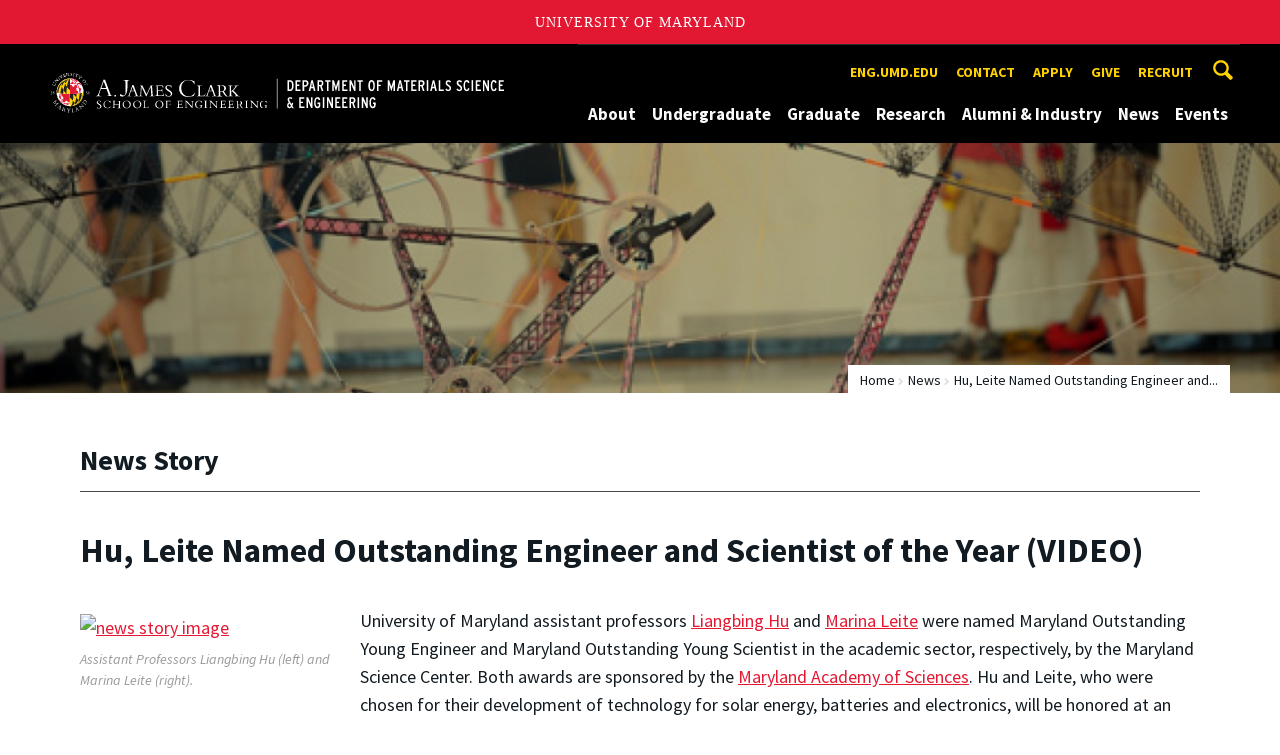

--- FILE ---
content_type: text/html; charset=utf-8
request_url: https://mse.umd.edu/news/story/hu-leite-named-outstanding-engineer-and-scientist-of-the-year-video
body_size: 12271
content:
<!DOCTYPE html>
<html dir="ltr" lang="en">
<head>
  <meta http-equiv="Content-Type" content="text/html; charset=utf-8" />
<meta property="og:url" content="https://mse.umd.edu/news/story/hu-leite-named-outstanding-engineer-and-scientist-of-the-year-video" />
<meta property="og:title" content="Hu, Leite Named Outstanding Engineer and Scientist of the Year (VIDEO)" />
<meta property="og:description" content="Materials Science professors receive awards from the Md. Academy of Sciences and Md. Science Center." />
<link rel="shortcut icon" href="https://mse.umd.edu/sites/mse.umd.edu/files/favicon_1.ico" type="image/vnd.microsoft.icon" />
<meta name="generator" content="Drupal 7 (http://drupal.org)" />
<link rel="canonical" href="https://mse.umd.edu/news/story/hu-leite-named-outstanding-engineer-and-scientist-of-the-year-video" />
<link rel="shortlink" href="https://mse.umd.edu/news/story/hu-leite-named-outstanding-engineer-and-scientist-of-the-year-video" />
<meta name="viewport" content="width=device-width, initial-scale=1.0" />
<meta http-equiv="x-ua-compatible" content="IE=edge" />
	<title>Hu, Leite Named Outstanding Engineer and Scientist of the Year (VIDEO) | Department of Materials Science and Engineering</title>
  <link type="text/css" rel="stylesheet" href="https://mse.umd.edu/sites/mse.umd.edu/files/css/css_FFMDRYZ2nSV6HGDyDVpm9-yNY8H0IkhZ90k-a2N9jFE.css" media="all" />
<link type="text/css" rel="stylesheet" href="https://mse.umd.edu/sites/mse.umd.edu/files/css/css_-Y2zfPUpeZtlFsYi1luSPFRC74f9YANc5OH1KeCXWik.css" media="all" />
<link type="text/css" rel="stylesheet" href="https://mse.umd.edu/sites/mse.umd.edu/files/css/css_r2QTaJs3IwoRkwlUchcpOrFAS2MtV-wuWofkM92st1Y.css" media="all" />
<link type="text/css" rel="stylesheet" href="https://mse.umd.edu/sites/mse.umd.edu/files/css/css_g3BLFV3jEz6UHuf6SJJwd56c32wiG426gpUzuWefM8M.css" media="screen" />
<link type="text/css" rel="stylesheet" href="https://mse.umd.edu/sites/mse.umd.edu/files/css/css_Ktb0qcmYJlwtM4F6vkjWGbyXapXgA4HSTkrbZgqDNJE.css" media="print" />
<link type="text/css" rel="stylesheet" href="https://mse.umd.edu/sites/mse.umd.edu/files/css/css_PUtAkZXPrhF3La5Onl5jYwRBsQhi40ascm3QS3IycGs.css" media="all" />
  <script type="text/javascript" src="https://mse.umd.edu/sites/mse.umd.edu/files/js/js_Pt6OpwTd6jcHLRIjrE-eSPLWMxWDkcyYrPTIrXDSON0.js"></script>
<script type="text/javascript" src="https://mse.umd.edu/sites/mse.umd.edu/files/js/js_6Y3SIIzkJS5S6qZmGTNwtRmhqYh7yv-hix49Ug4axb4.js"></script>
<script type="text/javascript" src="https://mse.umd.edu/sites/mse.umd.edu/files/js/js_zWYBGboe8nkvlRp4kCmYKtZFEQmksiQeS81viEZ_LWQ.js"></script>
<script type="text/javascript" src="https://www.googletagmanager.com/gtag/js?id=G-ECJXS26P6L"></script>
<script type="text/javascript">
<!--//--><![CDATA[//><!--
window.dataLayer = window.dataLayer || [];function gtag(){dataLayer.push(arguments)};gtag("js", new Date());gtag("set", "developer_id.dMDhkMT", true);gtag("config", "G-ECJXS26P6L", {"groups":"default","anonymize_ip":true});
//--><!]]>
</script>
<script type="text/javascript">
<!--//--><![CDATA[//><!--
jQuery.extend(Drupal.settings, {"basePath":"\/","pathPrefix":"","setHasJsCookie":0,"ajaxPageState":{"theme":"engrdept_sub_mse","theme_token":"ySzm6Fu8dxki1RnCA8H0ayGtzZnqXwMl6TnqdTkc2Kg","js":{"https:\/\/umd-header.umd.edu\/build\/bundle.js?search=0\u0026search_domain=\u0026events=0\u0026news=0\u0026schools=0\u0026admissions=0\u0026support=0\u0026support_url=\u0026wrapper=1100\u0026sticky=0":1,"sites\/all\/themes\/engrdept\/assets\/js\/build\/main.js":1,"sites\/all\/themes\/engrdept\/assets\/js\/build\/site.min.js":1,"sites\/all\/modules\/jquery_update\/replace\/jquery\/1.12\/jquery.min.js":1,"misc\/jquery-extend-3.4.0.js":1,"misc\/jquery-html-prefilter-3.5.0-backport.js":1,"misc\/jquery.once.js":1,"misc\/drupal.js":1,"sites\/all\/modules\/jquery_update\/js\/jquery_browser.js":1,"sites\/all\/modules\/admin_menu\/admin_devel\/admin_devel.js":1,"sites\/all\/modules\/entityreference\/js\/entityreference.js":1,"sites\/all\/modules\/google_cse\/google_cse.js":1,"sites\/all\/modules\/custom\/engrnews\/js\/jquery.colorbox-min.js":1,"sites\/all\/modules\/custom\/engrnews\/js\/news-colorbox.js":1,"sites\/all\/modules\/google_analytics\/googleanalytics.js":1,"https:\/\/www.googletagmanager.com\/gtag\/js?id=G-ECJXS26P6L":1,"0":1},"css":{"modules\/system\/system.base.css":1,"modules\/system\/system.menus.css":1,"modules\/system\/system.messages.css":1,"modules\/comment\/comment.css":1,"modules\/field\/theme\/field.css":1,"sites\/all\/modules\/google_cse\/google_cse.css":1,"modules\/node\/node.css":1,"modules\/search\/search.css":1,"sites\/all\/modules\/custom\/umd_faculty_directory\/css\/style.css":1,"modules\/user\/user.css":1,"sites\/all\/modules\/views\/css\/views.css":1,"sites\/all\/modules\/ckeditor\/css\/ckeditor.css":1,"sites\/all\/modules\/media\/modules\/media_wysiwyg\/css\/media_wysiwyg.base.css":1,"sites\/all\/modules\/ctools\/css\/ctools.css":1,"sites\/all\/modules\/custom\/engrnews\/css\/engrnews.css":1,"sites\/all\/modules\/custom\/engrnews\/css\/engr-related-news.css":1,"sites\/all\/modules\/custom\/engrnews\/css\/colorbox.css":1,"sites\/all\/themes\/engrdept\/assets\/components\/owl.carousel\/dist\/assets\/owl.carousel.min.css":1,"sites\/all\/themes\/engrdept\/assets\/components\/magnific-popup\/dist\/magnific-popup.css":1,"sites\/all\/themes\/engrdept\/assets\/components\/tablesaw\/dist\/bare\/tablesaw.bare.css":1,"sites\/all\/themes\/engrdept\/assets\/css\/vendor\/font-awesome.min.css":1,"sites\/all\/themes\/engrdept\/assets\/css\/styles-dept.css":1,"sites\/all\/themes\/engrdept\/assets\/postcss\/print\/print.css":1,"sites\/mse.umd.edu\/themes\/engrdept_sub_mse\/css\/styles-mse.css":1}},"googleCSE":{"cx":"016646608448542012317:dj8-tth-z0g","language":"","resultsWidth":600,"domain":"www.google.com","showWaterMark":1},"googleanalytics":{"account":["G-ECJXS26P6L"],"trackOutbound":1,"trackMailto":1,"trackDownload":1,"trackDownloadExtensions":"7z|aac|arc|arj|asf|asx|avi|bin|csv|doc(x|m)?|dot(x|m)?|exe|flv|gif|gz|gzip|hqx|jar|jpe?g|js|mp(2|3|4|e?g)|mov(ie)?|msi|msp|pdf|phps|png|ppt(x|m)?|pot(x|m)?|pps(x|m)?|ppam|sld(x|m)?|thmx|qtm?|ra(m|r)?|sea|sit|tar|tgz|torrent|txt|wav|wma|wmv|wpd|xls(x|m|b)?|xlt(x|m)|xlam|xml|z|zip"}});
//--><!]]>
</script>
</head>
<body class="html not-front not-logged-in no-sidebars page-news page-news-story page-news-story-hu-leite-named-outstanding-engineer-and-scientist-of-the-year-video body-light interior" >
<div id="skip-link">
	<a href="#main-content" class="element-invisible element-focusable">Skip to main content</a>
</div>
<div style="display: none;" class="sprite"><svg xmlns="http://www.w3.org/2000/svg"><symbol id="calendar" viewBox="0 0 22 24"><title>Shape Copy 6</title><path d="M17.111 13.152H11v5.978h6.111v-5.978zM15.89 0v2.391H6.11V0H3.667v2.391H2.444C1.1 2.391 0 3.467 0 4.783v16.739c0 1.315 1.1 2.391 2.444 2.391h17.112c1.344 0 2.444-1.076 2.444-2.391V4.782c0-1.315-1.1-2.39-2.444-2.39h-1.223V0H15.89zm3.667 21.522H2.444V8.37h17.112v13.152z" fill="#000" fill-rule="evenodd"/></symbol><symbol id="chevron-down" viewBox="0 0 20 20"><path d="M4.516 7.548c.436-.446 1.043-.481 1.576 0L10 11.295l3.908-3.747c.533-.481 1.141-.446 1.574 0 .436.445.408 1.197 0 1.615-.406.418-4.695 4.502-4.695 4.502a1.095 1.095 0 0 1-1.576 0S4.924 9.581 4.516 9.163s-.436-1.17 0-1.615z"/></symbol><symbol id="chevron-left" viewBox="0 0 20 20"><path d="M12.452 4.516c.446.436.481 1.043 0 1.576L8.705 10l3.747 3.908c.481.533.446 1.141 0 1.574-.445.436-1.197.408-1.615 0-.418-.406-4.502-4.695-4.502-4.695a1.095 1.095 0 0 1 0-1.576s4.084-4.287 4.502-4.695 1.17-.436 1.615 0z"/></symbol><symbol id="chevron-right-resource" viewBox="0 0 6 10"><title>Shape Copy 18</title><path d="M1.135 0L0 1.135l3.73 3.73L0 8.595 1.135 9.73 6 4.865z" fill="#E31933" fill-rule="evenodd"/></symbol><symbol id="chevron-right" viewBox="0 0 20 20"><path d="M9.163 4.516c.418.408 4.502 4.695 4.502 4.695a1.095 1.095 0 0 1 0 1.576s-4.084 4.289-4.502 4.695c-.418.408-1.17.436-1.615 0-.446-.434-.481-1.041 0-1.574L11.295 10 7.548 6.092c-.481-.533-.446-1.141 0-1.576s1.197-.409 1.615 0z"/></symbol><symbol id="close" viewBox="0 0 24 24"><path d="M17.016 15.609L13.407 12l3.609-3.609-1.406-1.406-3.609 3.609-3.609-3.609-1.406 1.406L10.595 12l-3.609 3.609 1.406 1.406 3.609-3.609 3.609 3.609zM12 2.016c5.531 0 9.984 4.453 9.984 9.984S17.531 21.984 12 21.984 2.016 17.531 2.016 12 6.469 2.016 12 2.016z"/></symbol><symbol id="facebook" viewBox="0 0 19 32"><path d="M17.125.214v4.714h-2.804q-1.536 0-2.071.643T11.714 7.5v3.375h5.232l-.696 5.286h-4.536v13.554H6.25V16.161H1.696v-5.286H6.25V6.982q0-3.321 1.857-5.152T13.053 0q2.625 0 4.071.214z"/></symbol><symbol id="flickr" viewBox="0 0 20 20"><path d="M5 14c-2.188 0-3.96-1.789-3.96-4S2.812 6 5 6c2.187 0 3.96 1.789 3.96 4S7.187 14 5 14zM15 14c-2.188 0-3.96-1.789-3.96-4S12.812 6 15 6c2.187 0 3.96 1.789 3.96 4s-1.773 4-3.96 4z"/></symbol><symbol id="grid" viewBox="0 0 24 24"><title>Shape</title><path d="M0 10.759h10.682V0H0v10.759zM0 24h10.682V13.241H0V24zm13.318 0H24V13.241H13.318V24zm0-13.241H24V0H13.318v10.759z" fill="#E31933" fill-rule="evenodd"/></symbol><symbol id="home" viewBox="0 0 20 20"><path d="M18.672 11H17v6c0 .445-.194 1-1 1h-4v-6H8v6H4c-.806 0-1-.555-1-1v-6H1.328c-.598 0-.47-.324-.06-.748L9.292 2.22c.195-.202.451-.302.708-.312.257.01.513.109.708.312l8.023 8.031c.411.425.539.749-.059.749z"/></symbol><symbol id="instagram" viewBox="0 0 27 32"><path d="M18.286 16q0-1.893-1.339-3.232t-3.232-1.339-3.232 1.339T9.144 16t1.339 3.232 3.232 1.339 3.232-1.339T18.286 16zm2.464 0q0 2.929-2.054 4.982t-4.982 2.054-4.982-2.054T6.678 16t2.054-4.982 4.982-2.054 4.982 2.054T20.75 16zm1.929-7.321q0 .679-.482 1.161t-1.161.482-1.161-.482-.482-1.161.482-1.161 1.161-.482 1.161.482.482 1.161zM13.714 4.75l-1.366-.009q-1.241-.009-1.884 0t-1.723.054-1.839.179-1.277.33q-.893.357-1.571 1.036T3.018 7.911q-.196.518-.33 1.277t-.179 1.839-.054 1.723 0 1.884T2.464 16t-.009 1.366 0 1.884.054 1.723.179 1.839.33 1.277q.357.893 1.036 1.571t1.571 1.036q.518.196 1.277.33t1.839.179 1.723.054 1.884 0 1.366-.009 1.366.009 1.884 0 1.723-.054 1.839-.179 1.277-.33q.893-.357 1.571-1.036t1.036-1.571q.196-.518.33-1.277t.179-1.839.054-1.723 0-1.884T24.964 16t.009-1.366 0-1.884-.054-1.723-.179-1.839-.33-1.277q-.357-.893-1.036-1.571t-1.571-1.036q-.518-.196-1.277-.33t-1.839-.179-1.723-.054-1.884 0-1.366.009zM27.429 16q0 4.089-.089 5.661-.179 3.714-2.214 5.75t-5.75 2.214q-1.571.089-5.661.089t-5.661-.089q-3.714-.179-5.75-2.214T.09 21.661Q.001 20.09.001 16t.089-5.661q.179-3.714 2.214-5.75t5.75-2.214q1.571-.089 5.661-.089t5.661.089q3.714.179 5.75 2.214t2.214 5.75q.089 1.571.089 5.661z"/></symbol><symbol id="linkedin" viewBox="0 0 27 32"><path d="M6.232 11.161v17.696H.339V11.161h5.893zm.375-5.465Q6.625 7 5.705 7.875t-2.42.875h-.036q-1.464 0-2.357-.875t-.893-2.179q0-1.321.92-2.188t2.402-.866 2.375.866.911 2.188zm20.822 13.018v10.143h-5.875v-9.464q0-1.875-.723-2.938t-2.259-1.063q-1.125 0-1.884.616t-1.134 1.527q-.196.536-.196 1.446v9.875H9.483q.036-7.125.036-11.554t-.018-5.286l-.018-.857h5.875v2.571h-.036q.357-.571.732-1t1.009-.929 1.554-.777 2.045-.277q3.054 0 4.911 2.027t1.857 5.938z"/></symbol><symbol id="list" viewBox="0 0 31 24"><title>Shape</title><path d="M0 14.4h4.8V9.6H0v4.8zM0 24h4.8v-4.8H0V24zM0 4.8h4.8V0H0v4.8zm8 9.6h22.4V9.6H8v4.8zM8 24h22.4v-4.8H8V24zM8 0v4.8h22.4V0H8z" fill="#434A4F" fill-rule="evenodd"/></symbol><symbol id="minus" viewBox="0 0 20 20"><path d="M16 10c0 .553-.048 1-.601 1H4.601C4.049 11 4 10.553 4 10s.049-1 .601-1H15.4c.552 0 .6.447.6 1z"/></symbol><symbol id="next-month" viewBox="0 0 31 23"><title>next month copy</title><g stroke-width="2" stroke="#FFF" fill="none" fill-rule="evenodd" stroke-linecap="round"><path d="M15.927 2.143h18.092M28.07-5l7.257 7.193-7.258 7.193"/></g></symbol><symbol id="play" viewBox="0 0 24 24"><path d="M12 20.016c4.406 0 8.016-3.609 8.016-8.016S16.407 3.984 12 3.984 3.984 7.593 3.984 12 7.593 20.016 12 20.016zm0-18c5.531 0 9.984 4.453 9.984 9.984S17.531 21.984 12 21.984 2.016 17.531 2.016 12 6.469 2.016 12 2.016zM9.984 16.5v-9l6 4.5z"/></symbol><symbol id="plus" viewBox="0 0 20 20"><path d="M16 10c0 .553-.048 1-.601 1H11v4.399c0 .552-.447.601-1 .601s-1-.049-1-.601V11H4.601C4.049 11 4 10.553 4 10s.049-1 .601-1H9V4.601C9 4.048 9.447 4 10 4s1 .048 1 .601V9h4.399c.553 0 .601.447.601 1z"/></symbol><symbol id="prev-month" viewBox="0 0 31 23"><title>next month</title><g stroke-width="2" stroke="#FFF" fill="none" fill-rule="evenodd" stroke-linecap="round"><path d="M15 2.143H-3.093M2.857-5L-4.4 2.193l7.258 7.193"/></g></symbol><symbol id="search-blk" viewBox="0 0 20 20"><path d="M17.545 15.467l-3.779-3.779a6.15 6.15 0 0 0 .898-3.21c0-3.417-2.961-6.377-6.378-6.377S2.1 4.87 2.1 8.287c0 3.416 2.961 6.377 6.377 6.377a6.15 6.15 0 0 0 3.115-.844l3.799 3.801a.953.953 0 0 0 1.346 0l.943-.943c.371-.371.236-.84-.135-1.211zM4.004 8.287c0-2.366 1.917-4.283 4.282-4.283s4.474 2.107 4.474 4.474c0 2.365-1.918 4.283-4.283 4.283s-4.473-2.109-4.473-4.474z"/></symbol><symbol id="search" viewBox="0 0 20 20"><path fill="#FFD200" d="M17.545 15.467l-3.779-3.779a6.15 6.15 0 0 0 .898-3.21c0-3.417-2.961-6.377-6.378-6.377S2.1 4.87 2.1 8.287c0 3.416 2.961 6.377 6.377 6.377a6.15 6.15 0 0 0 3.115-.844l3.799 3.801a.953.953 0 0 0 1.346 0l.943-.943c.371-.371.236-.84-.135-1.211zM4.004 8.287c0-2.366 1.917-4.283 4.282-4.283s4.474 2.107 4.474 4.474c0 2.365-1.918 4.283-4.283 4.283s-4.473-2.109-4.473-4.474z"/></symbol><symbol id="twitter" viewBox="0 0 30 32"><path d="M28.929 7.286q-1.196 1.75-2.893 2.982.018.25.018.75 0 2.321-.679 4.634t-2.063 4.437-3.295 3.759-4.607 2.607-5.768.973q-4.839 0-8.857-2.589.625.071 1.393.071 4.018 0 7.161-2.464-1.875-.036-3.357-1.152t-2.036-2.848q.589.089 1.089.089.768 0 1.518-.196-2-.411-3.313-1.991t-1.313-3.67v-.071q1.214.679 2.607.732-1.179-.786-1.875-2.054t-.696-2.75q0-1.571.786-2.911Q4.91 8.285 8.008 9.883t6.634 1.777q-.143-.679-.143-1.321 0-2.393 1.688-4.08t4.08-1.688q2.5 0 4.214 1.821 1.946-.375 3.661-1.393-.661 2.054-2.536 3.179 1.661-.179 3.321-.893z"/></symbol><symbol id="undo" viewBox="0 0 32 32"><path d="M23.808 32c3.554-6.439 4.153-16.26-9.808-15.932V24L2 12 14 0v7.762C30.718 7.326 32.58 22.519 23.808 32z"/></symbol><symbol id="youtube" viewBox="0 0 20 20"><path d="M10 2.3C.172 2.3 0 3.174 0 10s.172 7.7 10 7.7 10-.874 10-7.7-.172-7.7-10-7.7zm3.205 8.034l-4.49 2.096c-.393.182-.715-.022-.715-.456V8.026c0-.433.322-.638.715-.456l4.49 2.096c.393.184.393.484 0 .668z"/></symbol><symbol id="zz-grid" viewBox="0 0 32 32"><path d="M8 15h7V8H8v7zm9-7v7h7V8h-7zm0 16h7v-7h-7v7zm-9 0h7v-7H8v7z"/></symbol><symbol id="zz-list" viewBox="0 0 24 28"><path d="M24 21v2c0 .547-.453 1-1 1H1c-.547 0-1-.453-1-1v-2c0-.547.453-1 1-1h22c.547 0 1 .453 1 1zm0-8v2c0 .547-.453 1-1 1H1c-.547 0-1-.453-1-1v-2c0-.547.453-1 1-1h22c.547 0 1 .453 1 1zm0-8v2c0 .547-.453 1-1 1H1c-.547 0-1-.453-1-1V5c0-.547.453-1 1-1h22c.547 0 1 .453 1 1z"/></symbol></svg>
</div><header class="site__header site-header--dark">
  <div class="scarf">
	  <a href="/" class="site__logo">A. James Clark School of Engineering, University of Maryland</a>
    <button aria-hidden="true" class="drawer__trigger"><span class="visible-for-screen-readers">Mobile Navigation Trigger</span></button>
    <div class="site-search__trigger">
      <div class="vertically-center">
        <svg class="symbol symbol-search">
          <use xlink:href="#search"></use>
        </svg>
      </div>
    </div>
    <form class="site-search__details" method="get" action="/search/node">
      <label for="site-search__text" class="visible-for-screen-readers">Search this site for:</label>
      <input placeholder="Search by keyword…" type="text" name="keys" id="site-search__text" class="site-search__text">
      <input type="submit" value="go" aria-label="Query search" class="site-search__submit">
    </form>
    <div class="drawer">
      <nav class="silk-nav">
        <div class="silk-nav__controls"><a href="/" class="silk-nav__trigger silk-nav__trigger--home">
            <svg class="symbol symbol-home">
              <use xlink:href="#home"></use>
            </svg><span>Home</span></a>
          <button class="silk-nav__trigger silk-nav__trigger--revert">
            <svg class="symbol symbol-undo">
              <use xlink:href="#undo"></use>
            </svg><span>Main Menu</span>
          </button>
          <button class="silk-nav__trigger silk-nav__trigger--reverse">
            <svg class="symbol symbol-chevron-left">
              <use xlink:href="#chevron-left"></use>
            </svg>
            <span class="visible-for-screen-readers">Mobile Navigation Trigger Reverse</span>
          </button>
        </div>
        <div class="nav nav-utility">
          
<ul>
<li class="first leaf">
<a href="https://eng.umd.edu" title="">eng.umd.edu</a></li>
<li class="leaf">
<a href="/contact-information" title="">Contact</a></li>
<li class="leaf">
<a href="/apply" title="">Apply</a></li>
<li class="leaf">
<a href="/giving" title="">GIVE</a></li>
<li class="last leaf">
<a href="https://eng.umd.edu/careers/employers" title="">Recruit</a></li>
</ul>
        </div>
        <div class="nav nav-main">
	        
<ul>
<li class="first expanded">
<a href="/about">About</a>
<ul>
<li class="first expanded">
<a href="/about/what-is-mse">What is MSE?</a>
<ul>
<li class="first leaf">
<a href="/about/what-is-mse/biotechnology">Biotechnology</a></li>
<li class="leaf">
<a href="/about/what-is-mse/ceramics">Ceramics</a></li>
<li class="leaf">
<a href="/about/what-is-mse/combinatorial">Combinatorial</a></li>
<li class="leaf">
<a href="/about/what-is-mse/energy">Energy</a></li>
<li class="leaf">
<a href="/about/what-is-mse/liquid-crystals">Liquid Crystals</a></li>
<li class="leaf">
<a href="/about/what-is-mse/metals">Metals</a></li>
<li class="leaf">
<a href="/about/what-is-mse/metamaterials">Metamaterials</a></li>
<li class="leaf">
<a href="/about/what-is-mse/nanotechnology">Nanotechnology</a></li>
<li class="leaf">
<a href="/about/what-is-mse/plasma">Plasma</a></li>
<li class="leaf">
<a href="/about/what-is-mse/polymers">Polymers</a></li>
<li class="last leaf">
<a href="/about/what-is-mse/semiconductors">Semiconductors</a></li>
</ul>
</li>
<li class="leaf">
<a href="/about/meet-chair">Meet the Chair</a></li>
<li class="leaf">
<a href="/MSE_community_resources" title="">Our Commitment to the MSE Community </a></li>
<li class="leaf">
<a href="/clark/facultydir?drfilter=1" title="">Faculty</a></li>
<li class="leaf">
<a href="https://mse.umd.edu/clark/staffdir" title="">Staff</a></li>
<li class="leaf">
<a href="/contact-information">Contact Us</a></li>
<li class="last leaf">
<a href="/about/memoriam">In Memoriam</a></li>
</ul>
</li>
<li class="expanded">
<a href="/undergraduate">Undergraduate</a>
<ul>
<li class="first leaf">
<a href="/undergraduate/accreditation">Accreditation</a></li>
<li class="expanded">
<a href="/undergraduate/degrees">Degrees</a>
<ul>
<li class="first leaf">
<a href="/undergraduate/degrees/bachelor-science">Bachelor of Science</a></li>
<li class="last leaf">
<a href="/undergraduate/degrees/combined-bs-ms-program">Combined B.S/M.S. Program</a></li>
</ul>
</li>
<li class="expanded">
<a href="/undergraduate/current-students">Current Students</a>
<ul>
<li class="first expanded">
<a href="/undergraduate/current-students/advising">Advising</a>
<ul>
<li class="first leaf">
<a href="/undergraduate/fouryearplan">Graduation Plan</a></li>
<li class="leaf">
<a href="https://mse.umd.edu/undergraduate/degrees/combined-bs-ms-program" title="">Combined B.S./M.S. Program</a></li>
<li class="leaf">
<a href="/undergraduate/current-students/advising/mentoring">Mentoring</a></li>
<li class="leaf">
<a href="https://mse.umd.edu/undergraduate/degrees/minor-nano" title="">Nano Minor</a></li>
<li class="last leaf">
<a href="https://mse.umd.edu/undergraduate/degrees/bachelor-science#fall2017-later" title="">Specialization</a></li>
</ul>
</li>
<li class="leaf">
<a href="/undergraduate/current-students/course-listing">Course Listing</a></li>
<li class="leaf">
<a href="/undergraduate/current-students/student-groups">Student Groups</a></li>
<li class="leaf">
<a href="/undergraduate/tutoring">Tutoring Resources</a></li>
<li class="leaf">
<a href="/undergraduate/current-students/faqs">Undergrad FAQs</a></li>
<li class="leaf">
<a href="/undergraduate/current-students/undergraduate-forms">Undergraduate Forms</a></li>
<li class="leaf">
<a href="/undergraduate/current-students/scholarships-0">Scholarships</a></li>
<li class="last leaf">
<a href="/node/2029" title="">Undergraduate Research</a></li>
</ul>
</li>
<li class="expanded">
<a href="/undergraduate/prospective-students">Prospective Students</a>
<ul>
<li class="first leaf">
<a href="/undergraduate/prospective-students/admissions">Admissions</a></li>
<li class="leaf">
<a href="/undergraduate/prospective-students/financial-aid">Financial Aid</a></li>
<li class="leaf">
<a href="/undergraduate/prospective-students/first-year-applicants">First Year Applicants</a></li>
<li class="last leaf">
<a href="/undergraduate/prospective-students/transfer-applicants">Transfer Applicants</a></li>
</ul>
</li>
<li class="leaf">
<a href="/MSE_community_resources" title="">Our Commitment to the MSE Community</a></li>
<li class="leaf">
<a href="/ReSET-program">ReSET Program</a></li>
<li class="last leaf">
<a href="/students" title="">Student Stories</a></li>
</ul>
</li>
<li class="expanded">
<a href="/graduate">Graduate</a>
<ul>
<li class="first expanded">
<a href="/graduate/degrees">Degrees</a>
<ul>
<li class="first leaf">
<a href="/graduate/degrees/master-science">Master of Science</a></li>
<li class="leaf">
<a href="/graduate/degrees/master-engineering">Master of Engineering</a></li>
<li class="last leaf">
<a href="/graduate/degrees/doctor-philosophy">Doctor of Philosophy</a></li>
</ul>
</li>
<li class="expanded">
<a href="/graduate/current-students">Current Students</a>
<ul>
<li class="first leaf">
<a href="/course-schedule?term=all&amp;level=Graduate" title="">Courses</a></li>
<li class="leaf">
<a href="/graduate/current-students/graduate-study-guide">Guide to Pursuing Graduate Studies</a></li>
<li class="leaf">
<a href="/graduate/phd-qual-exam">Ph.D. Qualifying Exam</a></li>
<li class="leaf">
<a href="/graduate/phd-proposal-defense">Ph.D. Proposal Defense</a></li>
<li class="leaf">
<a href="/graduate/current-students/forms">Departmental Forms</a></li>
<li class="leaf">
<a href="/graduate/current-students/fellowships">Fellowships</a></li>
<li class="leaf">
<a href="/graduate/current-students/international-students">International Students</a></li>
<li class="last leaf">
<a href="http://msgs.umd.edu/" title="">MSE Graduate Student Society</a></li>
</ul>
</li>
<li class="expanded">
<a href="/graduate/prospective-students">Prospective Students</a>
<ul>
<li class="first leaf">
<a href="https://academiccatalog.umd.edu/graduate/programs/materials-science-engineering-enma/#admissionstext" title="">Admissions</a></li>
<li class="leaf">
<a href="/graduate/prospective-students/financial-aid">Financial Aid</a></li>
<li class="last leaf">
<a href="/graduate/prospective-students/international-applicants">International Applicants</a></li>
</ul>
</li>
<li class="leaf">
<a href="/MSE_community_resources" title="">Our Commitment to Diversity</a></li>
<li class="leaf">
<a href="/students" title="">Student Stories</a></li>
<li class="last leaf">
<a href="/family-care-resources">Family Care Resources</a></li>
</ul>
</li>
<li class="expanded">
<a href="/research">Research</a>
<ul>
<li class="first leaf">
<a href="/research/institutes-labs-centers" title="">Institutes, Centers &amp; Labs</a></li>
<li class="leaf">
<a href="/research/partnerships-initiatives">Partnerships &amp; Initiatives</a></li>
<li class="leaf">
<a href="/research/research-news">Research News</a></li>
<li class="last expanded">
<a href="/research/RET-Program">RET Program</a>
<ul>
<li class="first leaf">
<a href="/research/ret/curriculum-In-box">Curriculum In A Box</a></li>
<li class="last leaf">
<a href="/research/ret/curriculum-elements">Curriculum Elements</a></li>
</ul>
</li>
</ul>
</li>
<li class="expanded">
<a href="/alumni-industry">Alumni &amp; Industry</a>
<ul>
<li class="first leaf">
<a href="/BOV">Board of Visitors</a></li>
<li class="leaf">
<a href="/alumni-industry/alumni-network">Alumni Network</a></li>
<li class="last leaf">
<a href="/alumni-industry/partner-mse">Partner with MSE</a></li>
</ul>
</li>
<li class="expanded">
<a href="/news/home" title="">News</a>
<ul>
<li class="first leaf">
<a href="/newsletter">Newsletter</a></li>
<li class="leaf">
<a href="https://mse.umd.edu/releases" title="">Press Releases</a></li>
<li class="last leaf">
<a href="https://mse.umd.edu/students" title="">Student Stories</a></li>
</ul>
</li>
<li class="last expanded">
<a href="https://mse.umd.edu/events" title="">Events</a>
<ul>
<li class="first leaf">
<a href="https://clarknet.eng.umd.edu/departments/materials-science-room-scheduling" title="">Conference Room Scheduling</a></li>
<li class="leaf">
<a href="/seminar-series">MSE Seminar Series</a></li>
<li class="leaf">
<a href="https://mse.umd.edu/graduate/graduate-open-house" title="">Graduate Open House</a></li>
<li class="leaf">
<a href="/events/student-events">Student Events</a></li>
<li class="leaf">
<a href="/events/george-dieter-distinguished-lecture-series-mechanics-and-materials">George Dieter Distinguished Lecture Series in Mechanics and Materials</a></li>
<li class="last leaf">
<a href="/UG-events">Undergraduate Events</a></li>
</ul>
</li>
</ul>
        </div>
      </nav>
      <div class="nav--mobile-only">
        <div class="nav nav-utility nav-utility--mobile">
          
<ul>
<li class="first leaf">
<a href="https://eng.umd.edu" title="">eng.umd.edu</a></li>
<li class="leaf">
<a href="/contact-information" title="">Contact</a></li>
<li class="leaf">
<a href="/apply" title="">Apply</a></li>
<li class="leaf">
<a href="/giving" title="">GIVE</a></li>
<li class="last leaf">
<a href="https://eng.umd.edu/careers/employers" title="">Recruit</a></li>
</ul>
        </div>
        <div class="nav quick-nav">
          
<ul>
<li class="first leaf">
<a href="/clark/facultydir?drfilter=1" title="">Faculty Directory</a></li>
<li class="leaf">
<a href="/clark/staffdir" title="">Staff Directory</a></li>
<li class="leaf">
<a href="/careers">Careers</a></li>
<li class="leaf">
<a href="/media">Media</a></li>
<li class="last leaf">
<a href="https://clarknet.eng.umd.edu/materials-science-engineering" title="">ClarkNet</a></li>
</ul>
        </div>
        <div class="nav-social">
          <ul>
            <li><a href="https://www.facebook.com/clarkschool" target="_blank"><i class="fa fa-facebook"></i><em class="visible-for-screen-readers">Facebook</em></a></li>
            <li><a href="https://twitter.com/ClarkSchool" target="_blank"><i class="fa fa-twitter"></i><em class="visible-for-screen-readers">Twitter</em></a></li>
            <li><a href="https://www.youtube.com/user/umd" target="_blank"><i class="fa fa-youtube"></i><em class="visible-for-screen-readers">Youtube</em></a></li>
            <li><a href="https://www.linkedin.com/edu/school?id=42980" target="_blank"><i class="fa fa-linkedin"></i><em class="visible-for-screen-readers">Linkedin</em></a></li>
          </ul>
        </div>
      </div>
    </div>
  </div>
</header>

	<section style="background: url('/sites/all/modules/custom/engrnews/images/engr-news-hero.jpg') center center / cover no-repeat" class="hero hero--xshort"></section>

<main>
	<a id="main-content"></a>
    <div class="tabs"></div>    	  
<section class="news-header-wrap page-header">
	<div class="news--header">
          <div class="compartment">
		  <div class="nav nav-breadcrumbs">
			<ul class='breadcrumb'><li><a href="/">Home</a></li><li><a href="/news/home">News</a></li><li>Hu, Leite Named Outstanding Engineer and...</li></ul>			</div>
            <div class="news--tagline">
              <h1 class="section-title page-title">News Story</h1>
           </div>
        </div>
    </div>
</section>
	<div class="compartment">
	   <div id="newsstory">
	           <h1 class="page-title">Hu, Leite Named Outstanding Engineer and Scientist of the Year (VIDEO)</h1>

					<figure class="inline-img inline-img--left">
				<img src="https://mnemosyne.umd.edu/tomcat/newsengine/articleImg/article8672.large.jpg" alt="news story image">
				<p class="caption-text">Assistant Professors Liangbing Hu (left) and Marina Leite (right).</p>
			</figure>
		<p>University of Maryland assistant professors <a href="http://www.mse.umd.edu/faculty/hu">Liangbing Hu</a> and <a href="http://www.mse.umd.edu/faculty/leite">Marina Leite</a> were named Maryland Outstanding Young Engineer and Maryland Outstanding Young Scientist in the academic sector, respectively, by the Maryland Science Center. Both awards are sponsored by the <a href="http://www.mdsci.org/about/history/" target="_blank">Maryland Academy of Sciences</a>. Hu and Leite, who were chosen for their development of technology for solar energy, batteries and electronics, will be honored at an award ceremony at the center on November 19.</p>
<P><p>The <a href="http://www.mdsci.org/programs/outstanding-young-scientist-outstanding-young-engineer/" target="_blank">Maryland Outstanding Young Engineer (OYE) Award,</a> established in 1988, was created "to encourage the important work of young scientists and engineers residing in the State of Maryland and increase public awareness of their accomplishments." Hu will be presented with the award's Allan C. Davis medal and a $2500 cash prize.</p>
<P><p>The <a href="http://www.mdsci.org/programs/outstanding-young-scientist-outstanding-young-engineer/" target="_blank">Maryland Outstanding Young Scientist Award (OYS),</a> established in 1959, was created "recognize and celebrate extraordinary contributions of young Maryland scientists." Leite will be presented with the award's Alexander M. Haig, Jr. medal and a $2500 cash prize.</p>
<P><p>Hu, who is appointed to the Department of Materials Science and Engineering (MSE) and is a member of the <a href="http://energy.umd.edu" target="_blank">University of Maryland Energy Research Center</a> (UMERC) and the <a href="http://nanocenter.umd.edu">Maryland NanoCenter</a>, received his Ph.D. from UCLA in 2007. <a href="http://bingnano.umd.edu" target="_blank">His research group</a> develops and studies nanomaterials and nanostructures for use in energy storage (batteries), energy conversion, solar cells, printed and flexible electronics, wearable devices, and transparent paper. His work on a &ldquo;battery made of wood&rdquo; has been featured on <a href="http://www.mse.umd.edu/news/news_story.php?id=7498" target="_blank">National Public Radio</a>, and a solid state lithium-ion battery he created with Professor Eric Wachsman (MSE/UMERC) was named the <a href="http://www.mse.umd.edu/news/news_story.php?id=8190">physical sciences Invention of the Year</a> by the university's Office of Technology Commercialization. Hu was nominated for the OYE award by MSE professor and chair Robert M. Briber.</p>
<P><p>"Bing is an incredibly creative and collaborative researcher who&nbsp;works with other engineers and scientists from across campus and around the world," says Briber. "Since joining the faculty, he has had tremendous impact, with numerous awards, high profile journal publications, media coverage of his work, and outreach to students.&nbsp;He&nbsp;is an outstanding engineer and his work has great promise for revolutionizing energy storage and conversion in batteries and solar cells."</p>
<P><div align="center"><iframe src="https://www.youtube.com/embed/hEucuI0rmfE?rel=0" frameborder="0" width="400" height="225"></iframe></div>
<P><div align="center">
<P><h6>Video courtesy of the Maryland Science Center.</h6>
<P></div>
<P><p>Leite, who is jointly appointed to MSE and the <a href="http://ireap.umd.edu/">Institute for Research in Electronics and Applied Physics</a> (IREAP), received her Ph.D. from the Universidade Estadual de Campinas, Brazil, in 2007. <a href="http://leitelab.umd.edu/" target="_blank">Her research group</a> focuses on the development of energy harvesting and energy storage devices, particularly high-efficiency solar cells, solid-state batteries, and plasmonics (metallic and highly conductive nanostructures). Using unique nanoscale imaging techniques to probe light/material interactions, the team is advancing our understanding of the optical and electrical responses of photovoltaic devices. Leite was nominated for the OYS award by IREAP director and Department of Electrical and Computer Engineering professor Thomas Murphy.</p>
<P><p>&ldquo;In the few years since completing her Ph.D. degree, Professor Leite has quickly earned a reputation as a young scientist of remarkable versatility and uncompromising standards,&rdquo; says Murphy. &ldquo;She possesses the rare combination of creativity, ambition, perseverance, and interpersonal skills that are critical for success in academia. She is already distinguishing herself in her field of expertise, and I expect that she will emerge as a leader in this field in the coming years.&rdquo;</p>
<P><div align="center"><iframe src="https://www.youtube.com/embed/DLpygOZ_x5Q?rel=0" frameborder="0" width="400" height="225"></iframe>
<P><h6>Video courtesy of the Maryland Science Center.</h6>
<P></div>
<P><p>In addition to Hu, three other A. James Clark School of Engineering professors have won the OYE Award: Professor <a href="http://bioe.umd.edu/faculty/bentley">William Bentley</a> and Assistant Professor <a href="http://www.bioe.umd.edu/news/news_story.php?id=7731">Chris Jewell</a> from the <a href="http://bioe.umd.edu">Fischell Department of Bioengineering</a>, and Associate Professor <a href="http://www.chbe.umd.edu/news/news_story.php?id=5730">Ganesh Sriram</a> from the <a href="http://chbe.umd.edu">Department of Chemical and Biomolecular Engineering</a>.</p>
<P><p><strong>For More Information:</strong></p>
<P><p><a href="http://www.mdsci.org/programs/outstanding-young-scientist-outstanding-young-engineer/">Visit the Maryland Science Center's web site</a><br /> <a href="http://www.bingnano.umd.edu">Visit Professor Hu&rsquo;s web site</a><br /> <a href="http://leitelab.umd.edu">Visit Professor Leite&rsquo;s web site</a></p>			
<p><span class="updated-text">Published November 18, 2014</span></p>

<div class="story-nav">
<div class="story-prev"><a href="aspire-award-supports-undergradrsquos-solar-cell-research" aria-label="link to previous story"><i class="fa fa-chevron-left"></i></a></div><div class="story-next"><a href="cooking-with-materials-science" aria-label="link to next story"><i class="fa fa-chevron-right"></i></a></div></div>		
	
		   	
        <div id="related-news">
            <h2 class="section-title">Recent Stories</h2>
            <div class="blocks-more-links"><a href="/news/home">Browse All News</a></div>
            <div class="home-event-carousel clear">
						     <a href="/news/story/alchemity-among-17-mipsfunded-university-research-projects">
                  <div class="block block--media" style="background-image: url(&quot;https://mnemosyne.umd.edu/tomcat/newsengine/articleImg/article16952.largethumb.jpg&quot;);">
                    <div class="block-content">
                      <p class="block--cat"><span>Stories</span> / <span class="date">Jan 12, 2026</span></p>
                      <h4 class="block-title">Alchemity Among 17 MIPS-Funded University Research Projects</h4>
                    </div><img src="https://mnemosyne.umd.edu/tomcat/newsengine/articleImg/article16952.largethumb.jpg" alt="news story image">
                </div></a>
						     <a href="/news/story/umd-breakthrough-named-amongst-physics-worldrsquos-top-10-of-the-year">
                  <div class="block block--media" style="background-image: url(&quot;https://mnemosyne.umd.edu/tomcat/newsengine/articleImg/article16937.largethumb.jpg&quot;);">
                    <div class="block-content">
                      <p class="block--cat"><span>Stories</span> / <span class="date">Dec 15, 2025</span></p>
                      <h4 class="block-title">UMD Breakthrough Named Amongst Physics World’s Top 10 of the...</h4>
                    </div><img src="https://mnemosyne.umd.edu/tomcat/newsengine/articleImg/article16937.largethumb.jpg" alt="news story image">
                </div></a>
						     <a href="/news/story/engineering-at-maryland-magazine-solves-for-excellence">
                  <div class="block block--media" style="background-image: url(&quot;https://mnemosyne.umd.edu/tomcat/newsengine/articleImg/article16916.largethumb.png&quot;);">
                    <div class="block-content">
                      <p class="block--cat"><span>Stories</span> / <span class="date">Nov 21, 2025</span></p>
                      <h4 class="block-title">Engineering at Maryland magazine solves for excellence</h4>
                    </div><img src="https://mnemosyne.umd.edu/tomcat/newsengine/articleImg/article16916.largethumb.png" alt="news story image">
                </div></a>
						     <a href="/news/story/meet-the-clark-scholars-class-of-rsquo29">
                  <div class="block block--media" style="background-image: url(&quot;https://mnemosyne.umd.edu/tomcat/newsengine/articleImg/article16909.largethumb.jpg&quot;);">
                    <div class="block-content">
                      <p class="block--cat"><span>Stories</span> / <span class="date">Nov 17, 2025</span></p>
                      <h4 class="block-title">Meet the Clark Scholars Class of ’29</h4>
                    </div><img src="https://mnemosyne.umd.edu/tomcat/newsengine/articleImg/article16909.largethumb.jpg" alt="news story image">
                </div></a>
						     <a href="/news/story/umd-ketep-research-collaboration-solidified">
                  <div class="block block--media" style="background-image: url(&quot;https://mnemosyne.umd.edu/tomcat/newsengine/articleImg/article16903.largethumb.jpg&quot;);">
                    <div class="block-content">
                      <p class="block--cat"><span>Stories</span> / <span class="date">Nov 14, 2025</span></p>
                      <h4 class="block-title">UMD - KETEP Research Collaboration Solidified</h4>
                    </div><img src="https://mnemosyne.umd.edu/tomcat/newsengine/articleImg/article16903.largethumb.jpg" alt="news story image">
                </div></a>
						     <a href="/news/story/understanding-heat-where-it-matters-most">
                  <div class="block block--media" style="background-image: url(&quot;https://mnemosyne.umd.edu/tomcat/newsengine/articleImg/article16895.largethumb.png&quot;);">
                    <div class="block-content">
                      <p class="block--cat"><span>Stories</span> / <span class="date">Nov 11, 2025</span></p>
                      <h4 class="block-title">Understanding Heat Where It Matters Most</h4>
                    </div><img src="https://mnemosyne.umd.edu/tomcat/newsengine/articleImg/article16895.largethumb.png" alt="news story image">
                </div></a>
						     <a href="/news/story/wachsman-named-materials-research-society-fellow">
                  <div class="block block--media" style="background-image: url(&quot;https://mnemosyne.umd.edu/tomcat/newsengine/articleImg/article16887.largethumb.jpg&quot;);">
                    <div class="block-content">
                      <p class="block--cat"><span>Stories</span> / <span class="date">Nov 7, 2025</span></p>
                      <h4 class="block-title">Wachsman named Materials Research Society Fellow</h4>
                    </div><img src="https://mnemosyne.umd.edu/tomcat/newsengine/articleImg/article16887.largethumb.jpg" alt="news story image">
                </div></a>
						     <a href="/news/story/clark-foundation-invests-517m-to-support-engineering-scholarships-programming">
                  <div class="block block--media" style="background-image: url(&quot;https://mnemosyne.umd.edu/tomcat/newsengine/articleImg/article16883.largethumb.jpg&quot;);">
                    <div class="block-content">
                      <p class="block--cat"><span>Stories</span> / <span class="date">Nov 4, 2025</span></p>
                      <h4 class="block-title">Clark Foundation Invests $51.7M to Support Engineering...</h4>
                    </div><img src="https://mnemosyne.umd.edu/tomcat/newsengine/articleImg/article16883.largethumb.jpg" alt="news story image">
                </div></a>
						     <a href="/news/story/dr-eric-wachsman-selected-to-serve-on-the-comptrollers-climate-advisory-council">
                  <div class="block block--media" style="background-image: url(&quot;https://mnemosyne.umd.edu/tomcat/newsengine/articleImg/article16882.largethumb.jpg&quot;);">
                    <div class="block-content">
                      <p class="block--cat"><span>Stories</span> / <span class="date">Nov 3, 2025</span></p>
                      <h4 class="block-title">Dr. Eric Wachsman selected to serve on the Comptroller's...</h4>
                    </div><img src="https://mnemosyne.umd.edu/tomcat/newsengine/articleImg/article16882.largethumb.jpg" alt="news story image">
                </div></a>
						     <a href="/news/story/celebrating-our-native-and-indigenous-community">
                  <div class="block block--media" style="background-image: url(&quot;https://mnemosyne.umd.edu/tomcat/newsengine/articleImg/article16881.largethumb.jpg&quot;);">
                    <div class="block-content">
                      <p class="block--cat"><span>Stories</span> / <span class="date">Nov 3, 2025</span></p>
                      <h4 class="block-title">Celebrating our Native and Indigenous Community</h4>
                    </div><img src="https://mnemosyne.umd.edu/tomcat/newsengine/articleImg/article16881.largethumb.jpg" alt="news story image">
                </div></a>
			              
            </div>
        </div>
		
	</div>
</div>




</main>

<footer class="site__footer">
  <div class="lace">
    <div class="grid grid--20">
      <div class="col-large-9 col-wooser-9">
        <nav class="nav nav-footer">
          
<ul>
<li class="first leaf">
<a href="/clark/facultydir?drfilter=1" title="">Faculty Directory</a></li>
<li class="leaf">
<a href="/clark/staffdir" title="">Staff Directory</a></li>
<li class="leaf">
<a href="/careers">Careers</a></li>
<li class="leaf">
<a href="/media">Media</a></li>
<li class="last leaf">
<a href="https://clarknet.eng.umd.edu/materials-science-engineering" title="">ClarkNet</a></li>
</ul>
        </nav>
      </div>
      <div class="col-large-3 col-wooser-3">
        <nav class="nav nav-social">
          <ul>
            <li><a href="https://www.facebook.com/profile.php?id=61564002639861" target="_blank"><i class="fa fa-facebook"></i><em class="visible-for-screen-readers">Facebook</em></a></li>
              <li><a href="https://x.com/UMD_MSE" target="_blank"><i class="fa fa-twitter"></i><em class="visible-for-screen-readers">Twitter</em></a></li>
              <li><a href="https://www.youtube.com/user/materialsatumd" target="_blank"><i class="fa fa-youtube-play"></i><em class="visible-for-screen-readers">Youtube</em></a></li>
              <li><a href="https://www.instagram.com/umd_mse/" target="_blank"><i class="fa fa-instagram"></i><em class="visible-for-screen-readers">Instagram</em></a></li>
              <li><a href="https://www.linkedin.com/company/materials-science-and-engineering-at-umd/" target="_blank"><i class="fa fa-linkedin"></i><em class="visible-for-screen-readers">Linkedin</em></a></li>
          </ul>
        </nav>
      </div>
    </div>
  </div>
  <div class="lace umd-footer">
    <div class="grid grid--20">
      <div class="col-mini-1 col-small-6">
	      <nav class="inline-list nav-legal">
          
<ul>
<li class="first leaf">
<a href="https://umd.edu/privacy-notice" title="">Privacy Policy</a></li>
<li class="leaf">
<a href="https://umd.edu/web-accessibility" title="">Accessibility</a></li>
<li class="last leaf">
<a href="http://umd.edu" title="">umd.edu</a></li>
</ul>
	      </nav>
      </div>
      <div class="col-mini-1 col-small-6 text-right"><small>&copy; 2026 University of Maryland</small></div>
    </div>
  </div>
</footer>


<script type="text/javascript" src="https://umd-header.umd.edu/build/bundle.js?search=0&amp;search_domain=&amp;events=0&amp;news=0&amp;schools=0&amp;admissions=0&amp;support=0&amp;support_url=&amp;wrapper=1100&amp;sticky=0"></script>
<script type="text/javascript" src="https://mse.umd.edu/sites/mse.umd.edu/files/js/js_gRXa_Jff4f44a7TVZ7L5rIsa9k8Bd71h5M8wS_zce44.js"></script>
</body>
</html>
